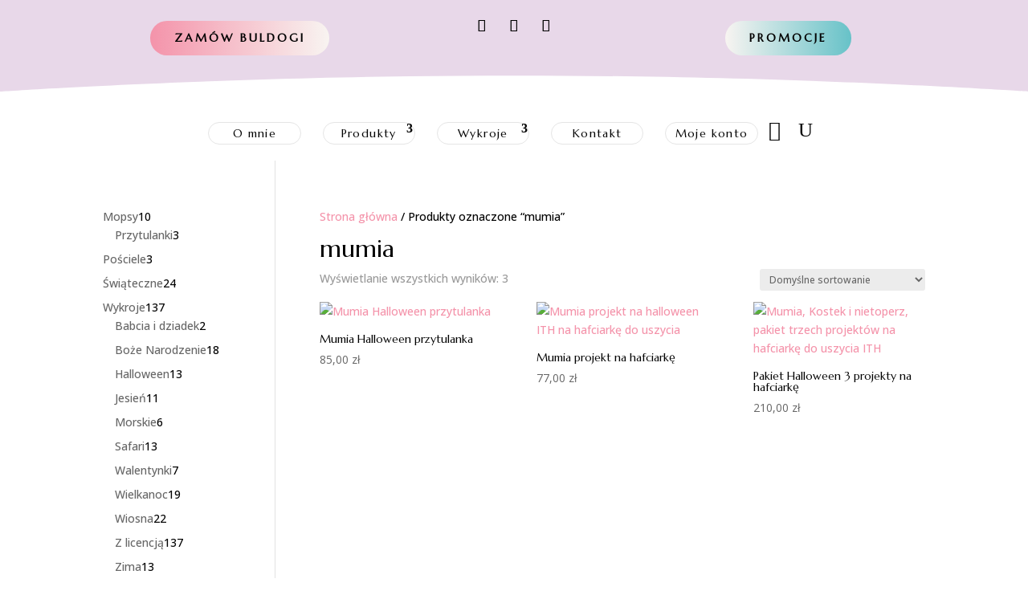

--- FILE ---
content_type: text/css
request_url: https://pidida.pl/wp-content/plugins/woocommerce-gus/assets/css/gus.css?ver=3.5.0
body_size: 2449
content:
/* ============================================
   PRZYCISKI GUS - NOWOCZESNE STYLE
   ============================================ */

/* KLASYCZNY CHECKOUT - Przycisk .get_gus */
.get_gus {
    display: block !important;
    clear: both;
    margin-top: 12px;
    width: 100%;
    text-align: right;
}

/* Link przycisku dla klasycznego checkout */
a.open_gus {
    display: inline-block;
    padding: 12px 24px;
    background: linear-gradient(135deg, #667eea 0%, #764ba2 100%);
    color: #ffffff !important;
    text-decoration: none !important;
    font-weight: 600;
    font-size: 14px;
    border-radius: 8px;
    cursor: pointer;
    transition: all 0.3s ease;
    box-shadow: 0 4px 6px rgba(102, 126, 234, 0.25);
    position: relative;
    overflow: hidden;
}

/* Efekt hover */
a.open_gus:hover {
    transform: translateY(-2px);
    box-shadow: 0 6px 12px rgba(102, 126, 234, 0.35);
    background: linear-gradient(135deg, #5a67d8 0%, #6b42a0 100%);
}

/* Efekt active (kliknięcie) */
a.open_gus:active {
    transform: translateY(0);
    box-shadow: 0 2px 4px rgba(102, 126, 234, 0.2);
}

/* Animacja ładowania - kontener */
.ladowanie_danych {
    display: inline-block;
    vertical-align: middle;
    margin-left: 12px;
}

/* CSS Spinner - zamiast GIF */
.ladowanie_danych img {
    display: none; /* Ukryj stary GIF */
}

.ladowanie_danych::after {
    content: '';
    display: inline-block;
    width: 20px;
    height: 20px;
    border: 3px solid rgba(255, 255, 255, 0.3);
    border-top-color: #ffffff;
    border-radius: 50%;
    animation: gus-spinner 0.8s linear infinite;
}

/* Keyframe dla animacji spinner */
@keyframes gus-spinner {
    0% { transform: rotate(0deg); }
    100% { transform: rotate(360deg); }
}

/* Stan ładowania - przycisk pulsuje */
a.open_gus.loading {
    animation: gus-pulse 1.5s ease-in-out infinite;
    pointer-events: none;
}

@keyframes gus-pulse {
    0%, 100% { opacity: 1; }
    50% { opacity: 0.7; }
}

/* Efekt focus dla dostępności */
a.open_gus:focus {
    outline: 3px solid rgba(102, 126, 234, 0.4);
    outline-offset: 2px;
}

/* Responsywność - mobile dla klasycznego checkout */
@media (max-width: 768px) {
    .get_gus {
        text-align: center;
        margin-top: 10px;
    }
    
    a.open_gus {
        display: block;
        width: 100%;
        text-align: center;
        padding: 14px 20px;
        font-size: 15px;
    }
    
    .ladowanie_danych {
        display: block;
        text-align: center;
        margin-left: 0;
        margin-top: 8px;
    }
}

div#response {
    margin-top: 8px;
}

.optional {
    display: none;
}

/* Ukryj pole NIP domyślnie - TYLKO dla klasycznego checkoutu */
#gus_nip_value_field {
    display: none;
}

/* Dla WooCommerce Blocks - NIE stosujemy żadnych ukryć przez CSS */
/* Widoczność pola NIP jest kontrolowana przez React w index.js */
/* React sam decyduje czy pokazać pole NIP na podstawie stanu checkboxa */

/* ============================================
   BLOKOWY CHECKOUT - Przycisk .woogus-fetch-button
   ============================================ */

/* Kontener przycisku */
.woogus-fetch-button-container {
    margin-top: 12px;
    margin-bottom: 8px;
}

/* Przycisk dla blokowego checkout */
button.woogus-fetch-button {
    width: 100%;
    padding: 14px 24px;
    background: linear-gradient(135deg, #667eea 0%, #764ba2 100%);
    color: #ffffff !important;
    font-weight: 600;
    font-size: 14px;
    border: none;
    border-radius: 8px;
    cursor: pointer;
    transition: all 0.3s ease;
    box-shadow: 0 4px 6px rgba(102, 126, 234, 0.25);
    position: relative;
    overflow: hidden;
    text-align: center;
}

/* Efekt hover */
button.woogus-fetch-button:hover:not(:disabled) {
    transform: translateY(-2px);
    box-shadow: 0 6px 12px rgba(102, 126, 234, 0.35);
    background: linear-gradient(135deg, #5a67d8 0%, #6b42a0 100%);
}

/* Efekt focus (dostępność) */
button.woogus-fetch-button:focus {
    outline: 3px solid rgba(102, 126, 234, 0.4);
    outline-offset: 2px;
}

/* Efekt active (kliknięcie) */
button.woogus-fetch-button:active:not(:disabled) {
    transform: translateY(0);
    box-shadow: 0 2px 4px rgba(102, 126, 234, 0.2);
}

/* Stan disabled */
button.woogus-fetch-button:disabled {
    background: linear-gradient(135deg, #cbd5e0 0%, #a0aec0 100%);
    cursor: not-allowed;
    opacity: 0.6;
    box-shadow: none;
}

/* Stan ładowania - animacja pulsowania */
button.woogus-fetch-button.is-loading {
    animation: gus-pulse 1.5s ease-in-out infinite;
    pointer-events: none;
}

/* Spinner wewnątrz przycisku podczas ładowania */
button.woogus-fetch-button.is-loading::before {
    content: '';
    display: inline-block;
    width: 16px;
    height: 16px;
    margin-right: 10px;
    border: 2px solid rgba(255, 255, 255, 0.3);
    border-top-color: #ffffff;
    border-radius: 50%;
    animation: gus-spinner 0.8s linear infinite;
    vertical-align: middle;
}

/* Responsywność - mobile */
@media (max-width: 768px) {
    button.woogus-fetch-button {
        padding: 16px 20px;
        font-size: 15px;
    }
    
    .woogus-fetch-button-container {
        margin-top: 10px;
    }
}

/* WooCommerce Blocks – sekcja GUS w głównym obszarze checkoutu */
.woogus-checkout-section {
    margin-bottom: 24px;
    padding: 0;
}

/* WooCommerce Blocks – kontener rozszerzenia GUS */
.woogus-blocks-container {
    display: flex;
    flex-direction: column;
    gap: 16px;
    margin: 0;
    padding: 20px;
    background: #f9f9f9;
    border: 1px solid #e0e0e0;
    border-radius: 4px;
}

/* Nagłówek sekcji GUS */
.woogus-blocks-header {
    margin-bottom: 16px;
}

.woogus-blocks-title {
    font-size: 1.25rem;
    font-weight: 600;
    margin: 0 0 8px 0;
    padding: 0;
    color: #333;
    border-bottom: 2px solid #e0e0e0;
    padding-bottom: 8px;
}

.woogus-blocks-description {
    margin: 8px 0 0 0;
    padding: 0;
    font-size: 0.9rem;
    color: #666;
    line-height: 1.4;
}

/* WooCommerce Blocks – sekcja NIP z przyciskiem */
.woogus-blocks-nip-flex {
    gap: 12px;
    align-items: flex-end;
}

.woogus-blocks-nip-input {
    flex: 1;
    min-width: 0;
}

.woogus-blocks-nip-input .components-base-control__field {
    margin-bottom: 0;
}

.woogus-blocks-nip-input .components-text-control__input {
    width: 100%;
}

/* WooCommerce Blocks – przycisk pobierania danych */
.woogus-blocks-nip-actions {
    flex-shrink: 0;
}

.woogus-blocks-nip-actions .components-button {
    min-width: 140px;
    white-space: nowrap;
    height: 40px;
}

.woogus-blocks-spinner {
    margin-right: 6px;
}

.woogus-blocks-spinner-label {
    vertical-align: middle;
}

/* WooCommerce Blocks – komunikaty */
.woogus-blocks-notice {
    margin-top: 12px;
}

.woogus-blocks-notice .components-notice__content {
    margin: 0;
}

/* Responsywność dla urządzeń mobilnych */
@media (max-width: 768px) {
    .woogus-blocks-nip-flex {
        flex-direction: column;
        align-items: stretch;
    }
    
    .woogus-blocks-nip-actions {
        width: 100%;
    }
    
    .woogus-blocks-nip-actions .components-button {
        width: 100%;
    }
}

/* ============================================
   TOAST NOTIFICATIONS
   ============================================ */

/* Kontener dla wszystkich toastów */
.woogus-toast-container {
    position: fixed;
    top: 20px;
    right: 20px;
    z-index: 999999;
    pointer-events: none;
}

/* Pojedynczy toast */
.woogus-toast {
    display: flex;
    align-items: center;
    min-width: 300px;
    max-width: 500px;
    margin-bottom: 12px;
    padding: 16px 20px;
    background: #ffffff;
    border-radius: 8px;
    box-shadow: 0 4px 12px rgba(0, 0, 0, 0.15), 0 0 0 1px rgba(0, 0, 0, 0.05);
    pointer-events: auto;
    transform: translateX(400px);
    opacity: 0;
    transition: all 0.3s cubic-bezier(0.68, -0.55, 0.265, 1.55);
}

/* Toast widoczny */
.woogus-toast.show {
    transform: translateX(0);
    opacity: 1;
}

/* Toast znikający */
.woogus-toast.hide {
    transform: translateX(400px);
    opacity: 0;
}

/* Ikona toasta */
.woogus-toast-icon {
    flex-shrink: 0;
    width: 24px;
    height: 24px;
    margin-right: 12px;
    display: flex;
    align-items: center;
    justify-content: center;
    border-radius: 50%;
}

/* Toast sukces */
.woogus-toast.success .woogus-toast-icon {
    background: #10b981;
    color: #ffffff;
}

.woogus-toast.success {
    border-left: 4px solid #10b981;
}

/* Toast błąd */
.woogus-toast.error .woogus-toast-icon {
    background: #ef4444;
    color: #ffffff;
}

.woogus-toast.error {
    border-left: 4px solid #ef4444;
}

/* Toast info */
.woogus-toast.info .woogus-toast-icon {
    background: #3b82f6;
    color: #ffffff;
}

.woogus-toast.info {
    border-left: 4px solid #3b82f6;
}

/* Toast ostrzeżenie */
.woogus-toast.warning .woogus-toast-icon {
    background: #f59e0b;
    color: #ffffff;
}

.woogus-toast.warning {
    border-left: 4px solid #f59e0b;
}

/* Treść toasta */
.woogus-toast-content {
    flex: 1;
    font-size: 14px;
    line-height: 1.5;
    color: #374151;
}

/* Tytuł toasta */
.woogus-toast-title {
    font-weight: 600;
    margin-bottom: 4px;
    color: #1f2937;
}

/* Wiadomość toasta */
.woogus-toast-message {
    font-size: 13px;
    color: #6b7280;
}

/* Przycisk zamknięcia */
.woogus-toast-close {
    flex-shrink: 0;
    width: 20px;
    height: 20px;
    margin-left: 12px;
    background: none;
    border: none;
    cursor: pointer;
    color: #9ca3af;
    font-size: 18px;
    line-height: 1;
    padding: 0;
    transition: color 0.2s;
}

.woogus-toast-close:hover {
    color: #374151;
}

/* Progress bar */
.woogus-toast-progress {
    position: absolute;
    bottom: 0;
    left: 0;
    height: 3px;
    background: currentColor;
    opacity: 0.3;
    transition: width linear;
}

.woogus-toast.success .woogus-toast-progress {
    color: #10b981;
}

.woogus-toast.error .woogus-toast-progress {
    color: #ef4444;
}

.woogus-toast.info .woogus-toast-progress {
    color: #3b82f6;
}

.woogus-toast.warning .woogus-toast-progress {
    color: #f59e0b;
}

/* Responsywność mobile */
@media (max-width: 768px) {
    .woogus-toast-container {
        top: 10px;
        right: 10px;
        left: 10px;
    }
    
    .woogus-toast {
        min-width: auto;
        max-width: none;
        width: 100%;
    }
}

/* Ikony SVG (inline) */
.woogus-toast-icon svg {
    width: 16px;
    height: 16px;
    fill: currentColor;
}



--- FILE ---
content_type: text/css
request_url: https://pidida.pl/wp-content/uploads/hurrytimer/css/cb0872b675c8206e.css?ver=6.9
body_size: 556
content:
[class~=hurrytimer-campaign] {
  line-height: normal;
  text-align: center;
  padding: 10px 0;
}
[class~=hurrytimer-campaign] * {
  line-height: normal;
}

.hurryt-loading {
  display: none !important;
}

.hurrytimer-timer {
  display: flex;
  align-items: baseline;
  justify-content: center;
  flex-wrap: wrap;
}

.hurrytimer-timer-digit {
  font-feature-settings: "tnum";
  font-variant-numeric: tabular-nums;
}

.hurrytimer-headline {
  color: #333;
  display: block;
  margin: 5px auto;
  overflow: hidden;
}

.hurrytimer-timer-block {
  position: relative;
  display: flex;
  margin-right: 5px;
  flex-direction: column;
  align-items: center;
  justify-content: center;
  box-sizing: content-box;
  margin-bottom: 10px;
  margin-left: 5px;
}
.hurrytimer-timer-block:last-child {
  margin-right: 0;
}
.hurrytimer-timer-block:first-child {
  margin-left: 0;
}

.hurrytimer-sticky {
  margin: auto !important;
  width: 100%;
  background: #fff;
  left: 0;
  right: 0;
  z-index: 9999;
  position: fixed;
  box-shadow: 1px 1px 2px rgba(0, 0, 0, 0.05);
}
.hurrytimer-sticky.is-off {
  position: relative;
  z-index: 0;
}

.admin-bar:not(.wp-admin) .hurrytimer-sticky {
  z-index: 999999;
}

.hurrytimer-sticky-inner {
  max-width: 1200px;
  margin: auto;
  text-align: center;
  padding-left: 5px;
  padding-right: 5px;
}

.hurrytimer-button {
  display: inline-block;
  text-decoration: none;
  outline: none;
}

.hurrytimer-sticky-close {
  right: 10px;
  position: absolute;
  transform: translateY(-50%);
  top: 50%;
  background: none;
  border: none;
  padding: 0;
  margin: 0;
  width: 13px;
  height: 13px;
  cursor: pointer;
  display: flex;
}
.hurrytimer-sticky-close svg {
  fill: #333;
  width: 100%;
  height: 100%;
}
.hurrytimer-sticky-close:hover {
  opacity: 1;
  background: none;
}
.hurrytimer-campaign-32131{
    text-align: center;
    display: block;
}

.hurrytimer-campaign-32131 .hurrytimer-timer-digit,
.hurrytimer-campaign-32131 .hurrytimer-timer-sep{
    color: #000;
    display: block;
    font-size: 35px;
}

.hurrytimer-campaign-32131 .hurrytimer-timer{
justify-content:center}.hurrytimer-campaign-32131 .hurrytimer-timer-label{
    font-size: 12px;
    color: #000;
    text-transform: uppercase;
    display: block;
}



.hurrytimer-campaign-32131 .hurrytimer-headline{
    font-size: 30px;
    color: #000;
    margin-bottom: 5px;

}

.hurrytimer-campaign-32131 .hurrytimer-button-wrap{
    margin-top: 5px;

}
.hurrytimer-campaign-32131 .hurrytimer-button{
    font-size: 15px;
    color: #fff;
    background-color: #000;
    border-radius: 3px;
    padding: 10px 15px;
}

@media(max-width:425px) {
.hurrytimer-campaign-32131 .hurrytimer-button-wrap,
.hurrytimer-campaign-32131 .hurrytimer-headline
{
    margin-left: 0;
    margin-right: 0;
}
}

.hurrytimer-campaign-29497{
    text-align: center;
    display: block;
}

.hurrytimer-campaign-29497 .hurrytimer-timer-digit,
.hurrytimer-campaign-29497 .hurrytimer-timer-sep{
    color: #000;
    display: block;
    font-size: 35px;
}

.hurrytimer-campaign-29497 .hurrytimer-timer{
justify-content:center}.hurrytimer-campaign-29497 .hurrytimer-timer-label{
    font-size: 12px;
    color: #000;
    text-transform: uppercase;
    display: block;
}



.hurrytimer-campaign-29497 .hurrytimer-headline{
    font-size: 30px;
    color: #000;
    margin-bottom: 5px;

}

.hurrytimer-campaign-29497 .hurrytimer-button-wrap{
    margin-top: 5px;

}
.hurrytimer-campaign-29497 .hurrytimer-button{
    font-size: 15px;
    color: #fff;
    background-color: #000;
    border-radius: 3px;
    padding: 10px 15px;
}

@media(max-width:425px) {
.hurrytimer-campaign-29497 .hurrytimer-button-wrap,
.hurrytimer-campaign-29497 .hurrytimer-headline
{
    margin-left: 0;
    margin-right: 0;
}
}

.hurrytimer-campaign-29316{
    text-align: center;
    display: block;
}

.hurrytimer-campaign-29316 .hurrytimer-timer-digit,
.hurrytimer-campaign-29316 .hurrytimer-timer-sep{
    color: #000;
    display: block;
    font-size: 35px;
}

.hurrytimer-campaign-29316 .hurrytimer-timer{
justify-content:center}.hurrytimer-campaign-29316 .hurrytimer-timer-label{
    font-size: 12px;
    color: #000;
    text-transform: lowercase;
    display: block;
}



.hurrytimer-campaign-29316 .hurrytimer-headline{
    font-size: 30px;
    color: #000;
    margin-bottom: 5px;

}

.hurrytimer-campaign-29316 .hurrytimer-button-wrap{
    margin-top: 5px;

}
.hurrytimer-campaign-29316 .hurrytimer-button{
    font-size: 15px;
    color: #fff;
    background-color: #000;
    border-radius: 3px;
    padding: 10px 15px;
}

@media(max-width:425px) {
.hurrytimer-campaign-29316 .hurrytimer-button-wrap,
.hurrytimer-campaign-29316 .hurrytimer-headline
{
    margin-left: 0;
    margin-right: 0;
}
}

--- FILE ---
content_type: text/css
request_url: https://pidida.pl/wp-content/et-cache/27829/et-core-unified-cpt-27829.min.css?ver=1765225347
body_size: 1370
content:
div.et_pb_section.et_pb_section_0_tb_header{background-image:url(https://pidida.pl/wp-content/uploads/2023/02/window-cleaning_62.png)!important}.et_pb_section_0_tb_header.et_pb_section{padding-top:0px;padding-bottom:0px;background-color:#E8D8E9!important}.et_pb_row_0_tb_header{display:flex;align-items:center}.et_pb_button_0_tb_header_wrapper .et_pb_button_0_tb_header,.et_pb_button_0_tb_header_wrapper .et_pb_button_0_tb_header:hover,.et_pb_button_1_tb_header_wrapper .et_pb_button_1_tb_header,.et_pb_button_1_tb_header_wrapper .et_pb_button_1_tb_header:hover{padding-top:10px!important;padding-right:30px!important;padding-bottom:10px!important;padding-left:30px!important}body #page-container .et_pb_section .et_pb_button_0_tb_header{color:#000000!important;border-width:0px!important;border-radius:100px;letter-spacing:3px;font-size:14px;font-family:'Marcellus',Georgia,"Times New Roman",serif!important;font-weight:700!important;background-image:linear-gradient(90deg,#f493aa 0%,#f8f4f1 100%)}body #page-container .et_pb_section .et_pb_button_0_tb_header:after,body #page-container .et_pb_section .et_pb_button_1_tb_header:after{font-size:1.6em}body.et_button_custom_icon #page-container .et_pb_button_0_tb_header:after,body.et_button_custom_icon #page-container .et_pb_button_1_tb_header:after{font-size:14px}.et_pb_button_0_tb_header,.et_pb_button_1_tb_header{box-shadow:0px 0px 0px 0px rgba(253,204,139,0.41);z-index:3;position:relative;transition:box-shadow 300ms ease 0ms}.et_pb_button_0_tb_header:hover{box-shadow:-20px 15px 30px -7px rgba(253,204,139,0.41)}.et_pb_button_0_tb_header,.et_pb_button_0_tb_header:after,.et_pb_button_1_tb_header,.et_pb_button_1_tb_header:after{transition:all 300ms ease 0ms}ul.et_pb_social_media_follow_0_tb_header{background-color:rgba(0,0,0,0)}ul.et_pb_social_media_follow_0_tb_header a.icon{border-radius:0px 0px 0px 0px}.et_pb_social_media_follow_0_tb_header{width:100%;position:absolute!important;top:-32px;bottom:auto;left:50%;right:auto;transform:translateX(-50%)}.et_pb_social_media_follow_0_tb_header li.et_pb_social_icon a.icon:before{color:#000000}body #page-container .et_pb_section .et_pb_button_1_tb_header{color:#000000!important;border-width:0px!important;border-radius:100px;letter-spacing:3px;font-size:14px;font-family:'Marcellus',Georgia,"Times New Roman",serif!important;font-weight:700!important;background-image:linear-gradient(90deg,#f8f4f1 0%,#67c2c8 100%)}.et_pb_button_1_tb_header:hover{box-shadow:20px 15px 30px -7px rgba(85,125,243,0.41)}.et_pb_section_1_tb_header{height:0px}.et_pb_section_1_tb_header.et_pb_section{padding-top:0px;padding-bottom:0px}.et_pb_row_1_tb_header{background-color:#ffffff;transition:background-color 300ms ease 0ms,background-image 300ms ease 0ms}.et_pb_sticky .et_pb_row_1_tb_header{background-image:initial;background-color:rgba(255,255,255,0.85)}.et_pb_row_1_tb_header.et_pb_row,.et_pb_row_2_tb_header.et_pb_row{padding-top:0px!important;padding-bottom:0px!important;padding-top:0px;padding-bottom:0px}.et_pb_image_0_tb_header .et_pb_image_wrap img{max-height:100px;width:auto}.et_pb_image_0_tb_header{position:absolute!important;top:0px;bottom:auto;left:50%;right:auto;transform:translateX(-50%) translateY(-50%);text-align:left;margin-left:0}.et_pb_section_2_tb_header.et_pb_section{padding-top:50px;padding-bottom:20px}.et_pb_section_2_tb_header,.et_pb_section_2_tb_header.section_has_divider.et_pb_top_divider .et_pb_top_inside_divider{transition:padding 300ms ease 0ms,height 300ms ease 0ms,background-size 300ms ease 0ms}.et_pb_section_2_tb_header.section_has_divider.et_pb_top_divider .et_pb_top_inside_divider{background-image:url([data-uri]);background-size:100% 20px;top:0;height:20px;z-index:1;transform:scale(1,-1)}.et_pb_sticky.et_pb_section_2_tb_header.section_has_divider.et_pb_top_divider .et_pb_top_inside_divider{height:0%;background-size:100% 100%}.et_pb_row_2_tb_header,body #page-container .et-db #et-boc .et-l .et_pb_row_2_tb_header.et_pb_row,body.et_pb_pagebuilder_layout.single #page-container #et-boc .et-l .et_pb_row_2_tb_header.et_pb_row,body.et_pb_pagebuilder_layout.single.et_full_width_page #page-container #et-boc .et-l .et_pb_row_2_tb_header.et_pb_row{width:100%;max-width:100%}.et_pb_menu_0_tb_header.et_pb_menu ul li a{font-family:'Marcellus',Georgia,"Times New Roman",serif;color:#000000!important;letter-spacing:0.1em}.et_pb_menu_0_tb_header{margin-bottom:0px!important}.et_pb_menu_0_tb_header.et_pb_menu .et-menu-nav li a{min-width:9vw;margin:0 0.2vw;justify-content:center;text-align:center;border:1px solid #e5e5e5;border-radius:100px;padding:6px 0.5vw!important}.et_pb_menu_0_tb_header.et_pb_menu .et-menu-nav li a:hover{border:1px solid #557df3;opacity:1}.et_pb_menu_0_tb_header.et_pb_menu .et-menu-nav li.current-menu-item a{border:1px solid #557df3}.et_pb_menu_0_tb_header.et_pb_menu ul li.current-menu-item a{color:#67c2c8!important}.et_pb_menu_0_tb_header.et_pb_menu .nav li ul{background-color:#ffffff!important;border-color:#67C2C8}.et_pb_menu_0_tb_header.et_pb_menu .et_mobile_menu{border-color:#67C2C8}.et_pb_menu_0_tb_header.et_pb_menu .nav li ul.sub-menu li.current-menu-item a{color:#67C2C8!important}.et_pb_menu_0_tb_header.et_pb_menu .et_mobile_menu,.et_pb_menu_0_tb_header.et_pb_menu .et_mobile_menu ul{background-color:#ffffff!important}.et_pb_menu_0_tb_header .et_pb_menu_inner_container>.et_pb_menu__logo-wrap,.et_pb_menu_0_tb_header .et_pb_menu__logo-slot{width:auto;max-width:100%}.et_pb_menu_0_tb_header .et_pb_menu_inner_container>.et_pb_menu__logo-wrap .et_pb_menu__logo img,.et_pb_menu_0_tb_header .et_pb_menu__logo-slot .et_pb_menu__logo-wrap img{height:auto;max-height:none}.et_pb_menu_0_tb_header .mobile_nav .mobile_menu_bar:before{font-size:40px;color:#000000}.et_pb_menu_0_tb_header .et_pb_menu__icon.et_pb_menu__search-button,.et_pb_menu_0_tb_header .et_pb_menu__icon.et_pb_menu__close-search-button,.et_pb_menu_0_tb_header .et_pb_menu__icon.et_pb_menu__cart-button{font-size:25px;color:#000000}.et_pb_social_media_follow_network_0_tb_header a.icon,.et_pb_social_media_follow_network_1_tb_header a.icon{background-color:rgba(0,0,0,0)!important}.et_pb_sticky.et_pb_section_2_tb_header{padding-top:20px!important}@media only screen and (max-width:980px){.et_pb_row_0_tb_header.et_pb_row{padding-top:10px!important;padding-bottom:10px!important;padding-top:10px!important;padding-bottom:10px!important}.et_pb_row_0_tb_header,body #page-container .et-db #et-boc .et-l .et_pb_row_0_tb_header.et_pb_row,body.et_pb_pagebuilder_layout.single #page-container #et-boc .et-l .et_pb_row_0_tb_header.et_pb_row,body.et_pb_pagebuilder_layout.single.et_full_width_page #page-container #et-boc .et-l .et_pb_row_0_tb_header.et_pb_row{width:95%}body #page-container .et_pb_section .et_pb_button_0_tb_header,body #page-container .et_pb_section .et_pb_button_1_tb_header{letter-spacing:1px}body #page-container .et_pb_section .et_pb_button_0_tb_header:after,body #page-container .et_pb_section .et_pb_button_1_tb_header:after{display:inline-block;opacity:0}body #page-container .et_pb_section .et_pb_button_0_tb_header:hover:after,body #page-container .et_pb_section .et_pb_button_1_tb_header:hover:after{opacity:1}.et_pb_row_1_tb_header.et_pb_row{padding-top:15px!important;padding-bottom:5px!important;padding-top:15px!important;padding-bottom:5px!important}.et_pb_image_0_tb_header .et_pb_image_wrap img{width:auto}}@media only screen and (max-width:767px){body #page-container .et_pb_section .et_pb_button_0_tb_header:after,body #page-container .et_pb_section .et_pb_button_1_tb_header:after{display:inline-block;opacity:0}body #page-container .et_pb_section .et_pb_button_0_tb_header:hover:after,body #page-container .et_pb_section .et_pb_button_1_tb_header:hover:after{opacity:1}.et_pb_column_1_tb_header{display:none!important}.et_pb_image_0_tb_header .et_pb_image_wrap img{width:auto}}